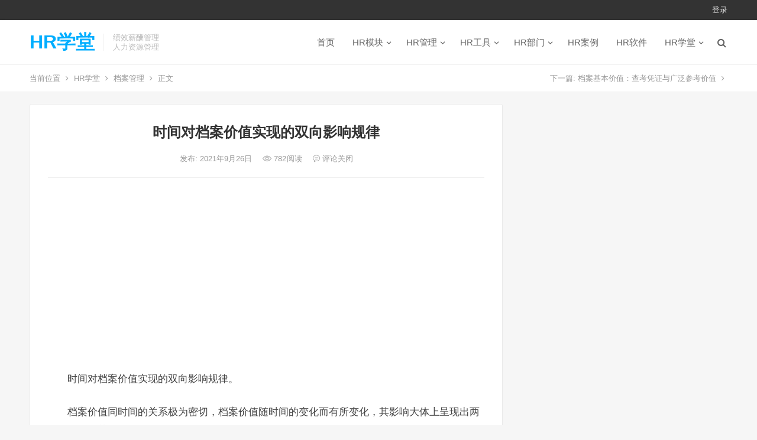

--- FILE ---
content_type: text/html; charset=UTF-8
request_url: http://www.djsbq.com/2420.html
body_size: 7964
content:
<!DOCTYPE html>
<html lang="zh-CN">
<head>
<meta charset="UTF-8">
<meta name="viewport" content="width=device-width, initial-scale=1">
<meta http-equiv="X-UA-Compatible" content="IE=edge">
<meta name="HandheldFriendly" content="true">
<link rel="profile" href="http://gmpg.org/xfn/11">
<title>时间对档案价值实现的双向影响规律 &#8211; HR学堂</title>
<link rel='dns-prefetch' href='//s.w.org' />
<link rel="alternate" type="application/rss+xml" title="HR学堂 &raquo; Feed" href="http://www.djsbq.com/feed" />
<link rel="alternate" type="application/rss+xml" title="HR学堂 &raquo; 评论Feed" href="http://www.djsbq.com/comments/feed" />
		<script type="text/javascript">
			window._wpemojiSettings = {"baseUrl":"https:\/\/s.w.org\/images\/core\/emoji\/12.0.0-1\/72x72\/","ext":".png","svgUrl":"https:\/\/s.w.org\/images\/core\/emoji\/12.0.0-1\/svg\/","svgExt":".svg","source":{"concatemoji":"http:\/\/www.djsbq.com\/wp-includes\/js\/wp-emoji-release.min.js?ver=5.2.23"}};
			!function(e,a,t){var n,r,o,i=a.createElement("canvas"),p=i.getContext&&i.getContext("2d");function s(e,t){var a=String.fromCharCode;p.clearRect(0,0,i.width,i.height),p.fillText(a.apply(this,e),0,0);e=i.toDataURL();return p.clearRect(0,0,i.width,i.height),p.fillText(a.apply(this,t),0,0),e===i.toDataURL()}function c(e){var t=a.createElement("script");t.src=e,t.defer=t.type="text/javascript",a.getElementsByTagName("head")[0].appendChild(t)}for(o=Array("flag","emoji"),t.supports={everything:!0,everythingExceptFlag:!0},r=0;r<o.length;r++)t.supports[o[r]]=function(e){if(!p||!p.fillText)return!1;switch(p.textBaseline="top",p.font="600 32px Arial",e){case"flag":return s([55356,56826,55356,56819],[55356,56826,8203,55356,56819])?!1:!s([55356,57332,56128,56423,56128,56418,56128,56421,56128,56430,56128,56423,56128,56447],[55356,57332,8203,56128,56423,8203,56128,56418,8203,56128,56421,8203,56128,56430,8203,56128,56423,8203,56128,56447]);case"emoji":return!s([55357,56424,55356,57342,8205,55358,56605,8205,55357,56424,55356,57340],[55357,56424,55356,57342,8203,55358,56605,8203,55357,56424,55356,57340])}return!1}(o[r]),t.supports.everything=t.supports.everything&&t.supports[o[r]],"flag"!==o[r]&&(t.supports.everythingExceptFlag=t.supports.everythingExceptFlag&&t.supports[o[r]]);t.supports.everythingExceptFlag=t.supports.everythingExceptFlag&&!t.supports.flag,t.DOMReady=!1,t.readyCallback=function(){t.DOMReady=!0},t.supports.everything||(n=function(){t.readyCallback()},a.addEventListener?(a.addEventListener("DOMContentLoaded",n,!1),e.addEventListener("load",n,!1)):(e.attachEvent("onload",n),a.attachEvent("onreadystatechange",function(){"complete"===a.readyState&&t.readyCallback()})),(n=t.source||{}).concatemoji?c(n.concatemoji):n.wpemoji&&n.twemoji&&(c(n.twemoji),c(n.wpemoji)))}(window,document,window._wpemojiSettings);
		</script>
		<style type="text/css">
img.wp-smiley,
img.emoji {
	display: inline !important;
	border: none !important;
	box-shadow: none !important;
	height: 1em !important;
	width: 1em !important;
	margin: 0 .07em !important;
	vertical-align: -0.1em !important;
	background: none !important;
	padding: 0 !important;
}
</style>
	<link rel='stylesheet' id='wp-block-library-css'  href='http://www.djsbq.com/wp-includes/css/dist/block-library/style.min.css?ver=5.2.23' type='text/css' media='all' />
<link rel='stylesheet' id='iux-style-css'  href='http://www.djsbq.com/wp-content/themes/iux/style.css?ver=20181203' type='text/css' media='all' />
<link rel='stylesheet' id='genericons-style-css'  href='http://www.djsbq.com/wp-content/themes/iux/genericons/genericons/genericons.css?ver=5.2.23' type='text/css' media='all' />
<link rel='stylesheet' id='flaticon-style-css'  href='http://www.djsbq.com/wp-content/themes/iux/assets/css/flaticon.css?ver=20181102' type='text/css' media='all' />
<link rel='stylesheet' id='iux-responsive-style-css'  href='http://www.djsbq.com/wp-content/themes/iux/responsive.css?ver=20181114' type='text/css' media='all' />
<script type='text/javascript' src='http://www.djsbq.com/wp-includes/js/jquery/jquery.js?ver=1.12.4-wp'></script>
<script type='text/javascript' src='http://www.djsbq.com/wp-includes/js/jquery/jquery-migrate.min.js?ver=1.4.1'></script>
<script type='text/javascript'>
/* <![CDATA[ */
var simpleLikes = {"ajaxurl":"http:\/\/www.djsbq.com\/wp-admin\/admin-ajax.php","like":"\u70b9\u8d5e\u8fd9\u7bc7\u6587\u7ae0","unlike":"\u53d6\u6d88\u70b9\u8d5e"};
/* ]]> */
</script>
<script type='text/javascript' src='http://www.djsbq.com/wp-content/themes/iux/assets/js/simple-likes-public.js?ver=0.5'></script>
<link rel='https://api.w.org/' href='http://www.djsbq.com/wp-json/' />
<link rel="EditURI" type="application/rsd+xml" title="RSD" href="http://www.djsbq.com/xmlrpc.php?rsd" />
<link rel="wlwmanifest" type="application/wlwmanifest+xml" href="http://www.djsbq.com/wp-includes/wlwmanifest.xml" /> 
<link rel='prev' title='档案基本价值：查考凭证与广泛参考价值' href='http://www.djsbq.com/2419.html' />
<link rel='next' title='档案价值的扩展规律' href='http://www.djsbq.com/2421.html' />
<meta name="generator" content="WordPress 5.2.23" />
<link rel="canonical" href="http://www.djsbq.com/2420.html" />
<link rel='shortlink' href='http://www.djsbq.com/?p=2420' />
<link rel="alternate" type="application/json+oembed" href="http://www.djsbq.com/wp-json/oembed/1.0/embed?url=http%3A%2F%2Fwww.djsbq.com%2F2420.html" />
<link rel="alternate" type="text/xml+oembed" href="http://www.djsbq.com/wp-json/oembed/1.0/embed?url=http%3A%2F%2Fwww.djsbq.com%2F2420.html&#038;format=xml" />
<script>
var _hmt = _hmt || [];
(function() {
  var hm = document.createElement("script");
  hm.src = "https://hm.baidu.com/hm.js?d4b7d17c346d69e7cc739e6ac4c1f56f";
  var s = document.getElementsByTagName("script")[0]; 
  s.parentNode.insertBefore(hm, s);
})();
</script><style type="text/css">
	
	/* Theme Colors */
	/* Primary Color */
	a:hover,
	.site-title a,
	.site-header .search-icon:hover .fa,
	.posts-nav-menu ul li a:hover,
	.sidebar .widget a:hover,
	.site-footer .widget a:hover,
	.author-box a:hover,
	article.hentry .edit-link a:hover,
	.comment-content a:hover,
	.entry-meta a:hover,
	.entry-title a:hover,
	.content-list .entry-title a:hover,
	.content-list .entry-title a:hover span,
	.content-list .entry-category a:after,
	.pagination .page-numbers:hover,
	.pagination .page-numbers.current,
	.author-box .author-meta .author-name a:hover,
	article.hentry .edit-link a,
	.author-box a,
	.page-content a,
	.entry-content a,
	.comment-author a,
	.comment-content a,
	.comment-reply-title small a:hover,
	.sidebar .widget a,
	.friend-nav li a:hover,
	.tooltip .left .contact-info h3,
	.single #primary .entry-footer .entry-like a,
	.single #primary .entry-footer .entry-sponsor span,
	.zhuanti-heading .section-more a:hover,
	.mini-page h4 a:hover,
	.mini-page ul li a:hover,
	.single-breadcrumbs a:hover,
	.bottom-right span.icon-link .text,
	.bottom-right a .text,
	#site-bottom a:hover {
		color: #00aeff;
	}	

	button,
	.btn,
	input[type="submit"],
	input[type="reset"],
	input[type="button"],
	.friend .friend-title:before,
	.partner-title:before,
	.sidebar .widget .widget-title:before,
	.related-content .section-title:before,
	.comment-reply-title:before,
	.comments-title:before,
	.posts-nav-menu ul li a:after,
	.single #primary .entry-footer .entry-like a:hover,
	.single #primary .entry-footer .entry-sponsor span:hover,
	.content-list .entry-category a,
	.entry-tags .tag-links a:hover,
	.must-log-in a,
	.widget_tag_cloud .tagcloud a:hover {
		background-color: #00aeff;		
	}
	.sf-menu li li a:hover {
		background-color: #00aeff !important;
	}
	@media only screen and (max-width: 959px) {
		#primary-menu {
			background-color: #00aeff;
		}
	}
	.single #primary .entry-footer .entry-like a,
	.single #primary .entry-footer .entry-like a:hover,
	.single #primary .entry-footer .entry-sponsor span {
		border-color: #00aeff;
	}
	/* Secondary Color */
	.content-list .entry-title span,
	.page-content a:hover,
	.entry-content a:hover,
	article.hentry .edit-link a:hover,
	.author-box .author-meta .author-name a:hover,
	.sidebar .widget_custom_text h4 {
		color: #ff4c4c;
	}
	.sidebar .widget_custom_text:hover {
		border-color: #ff4c4c;
	}
	.sidebar .widget_custom_text .widget-title {
		background-color: #ff4c4c;
	}

	/* Tertiary Color */
	.header-submit a {
		background-color: #76b852;
	}
	.content-list .entry-meta .entry-like a.liked {
		color: #76b852 !important;
	}
			.entry-content p {
			text-indent: 2em;
		}
	
	 
		#primary-menu {
			margin-right: 30px;
		}	
	
	/* Bottom Content Color */
	.bottom-content {
	    background: linear-gradient(105deg, #0ecad4, #0ecad4, #50e3c2);
	}
</style>

</head>

<body class="post-template-default single single-post postid-2420 single-format-standard">
<div id="page" class="site">
		<div class="top-bar clear">

		<div class="container">

			<nav id="top-nav" class="top-navigation">
				<div id="top-menu" class="sf-menu"><ul>
<li class="page_item page-item-126"><a href="http://www.djsbq.com/like-page">人气文章排行榜</a></li>
<li class="page_item page-item-959"><a href="http://www.djsbq.com/mzsm">免责声明</a></li>
<li class="page_item page-item-124"><a href="http://www.djsbq.com/links-page">友情链接</a></li>
<li class="page_item page-item-125"><a href="http://www.djsbq.com/archives-page">年度归档</a></li>
<li class="page_item page-item-127"><a href="http://www.djsbq.com/contribute-page">投稿</a></li>
<li class="page_item page-item-123"><a href="http://www.djsbq.com/tags-page">热门标签</a></li>
<li class="page_item page-item-2"><a href="http://www.djsbq.com/sample-page">示例页面</a></li>
<li class="page_item page-item-961"><a href="http://www.djsbq.com/lxfs">联系方式</a></li>
</ul></div>
			</nav><!-- #primary-nav -->

			<div class="header-right">
				<ul>
				
											<li class="header-login">
							<a href="http://www.djsbq.com/wp-login.php" title="登录">登录</a>
						</li>
					
						

					

				
				</ul>
		
			</div><!-- .header-right -->

		</div><!-- .container -->

	</div><!--.top-bar-->

	
	<header id="masthead" class="site-header clear">
				<div class="container">

			<div class="site-branding">

				
					<div class="site-title">
						<h1><a href="http://www.djsbq.com">HR学堂</a></h1>
					</div><!-- .site-title -->

				
								<div class="site-desc">
										<div class="line1 has-line2">绩效薪酬管理</div>
					<div class="line2">人力资源管理</div>
				</div><!-- .site-desc -->
				
			</div><!-- .site-branding -->		

						<nav id="primary-nav" class="primary-navigation tablet_menu_col_6 phone_menu_col_4">
				<div class="menu-%e4%b8%bb%e8%8f%9c%e5%8d%95-container"><ul id="primary-menu" class="sf-menu"><li id="menu-item-5" class="menu-item menu-item-type-custom menu-item-object-custom menu-item-home menu-item-5"><a href="http://www.djsbq.com/">首页</a></li>
<li id="menu-item-524" class="menu-item menu-item-type-taxonomy menu-item-object-category menu-item-has-children menu-item-524"><a href="http://www.djsbq.com/category/hrmk">HR模块</a>
<ul class="sub-menu">
	<li id="menu-item-528" class="menu-item menu-item-type-taxonomy menu-item-object-category menu-item-528"><a href="http://www.djsbq.com/category/hrmk/guihua">规划</a></li>
	<li id="menu-item-12" class="menu-item menu-item-type-taxonomy menu-item-object-category menu-item-12"><a href="http://www.djsbq.com/category/hrmk/zhaopin">招聘</a></li>
	<li id="menu-item-11" class="menu-item menu-item-type-taxonomy menu-item-object-category menu-item-11"><a href="http://www.djsbq.com/category/hrmk/peixun">培训</a></li>
	<li id="menu-item-14" class="menu-item menu-item-type-taxonomy menu-item-object-category menu-item-14"><a href="http://www.djsbq.com/category/hrmk/jixiao">绩效</a></li>
	<li id="menu-item-15" class="menu-item menu-item-type-taxonomy menu-item-object-category menu-item-15"><a href="http://www.djsbq.com/category/hrmk/xinchou">薪酬</a></li>
	<li id="menu-item-527" class="menu-item menu-item-type-taxonomy menu-item-object-category menu-item-527"><a href="http://www.djsbq.com/category/hrmk/guanxi">关系</a></li>
</ul>
</li>
<li id="menu-item-525" class="menu-item menu-item-type-taxonomy menu-item-object-category current-post-ancestor menu-item-has-children menu-item-525"><a href="http://www.djsbq.com/category/hrgl">HR管理</a>
<ul class="sub-menu">
	<li id="menu-item-8" class="menu-item menu-item-type-taxonomy menu-item-object-category menu-item-8"><a href="http://www.djsbq.com/category/hrgl/rsgl">人事管理</a></li>
	<li id="menu-item-537" class="menu-item menu-item-type-taxonomy menu-item-object-category menu-item-537"><a href="http://www.djsbq.com/category/hrgl/zpgl">招聘管理</a></li>
	<li id="menu-item-4920" class="menu-item menu-item-type-taxonomy menu-item-object-category menu-item-4920"><a href="http://www.djsbq.com/category/hrgl/pxgl">培训管理</a></li>
	<li id="menu-item-538" class="menu-item menu-item-type-taxonomy menu-item-object-category menu-item-538"><a href="http://www.djsbq.com/category/hrgl/jxgl">绩效管理</a></li>
	<li id="menu-item-539" class="menu-item menu-item-type-taxonomy menu-item-object-category menu-item-539"><a href="http://www.djsbq.com/category/hrgl/xcgl">薪酬管理</a></li>
	<li id="menu-item-19" class="menu-item menu-item-type-taxonomy menu-item-object-category menu-item-19"><a href="http://www.djsbq.com/category/hrgl/gwgl">岗位管理</a></li>
	<li id="menu-item-17" class="menu-item menu-item-type-taxonomy menu-item-object-category menu-item-17"><a href="http://www.djsbq.com/category/hrgl/bggl">标杆管理</a></li>
	<li id="menu-item-10" class="menu-item menu-item-type-taxonomy menu-item-object-category menu-item-10"><a href="http://www.djsbq.com/category/hrgl/yggl">员工管理</a></li>
	<li id="menu-item-5166" class="menu-item menu-item-type-taxonomy menu-item-object-category menu-item-5166"><a href="http://www.djsbq.com/category/hrgl/zzgl">组织管理</a></li>
</ul>
</li>
<li id="menu-item-523" class="menu-item menu-item-type-taxonomy menu-item-object-category menu-item-has-children menu-item-523"><a href="http://www.djsbq.com/category/hrgj">HR工具</a>
<ul class="sub-menu">
	<li id="menu-item-542" class="menu-item menu-item-type-taxonomy menu-item-object-category menu-item-542"><a href="http://www.djsbq.com/category/hrgj/okr">关键成果法</a></li>
	<li id="menu-item-543" class="menu-item menu-item-type-taxonomy menu-item-object-category menu-item-543"><a href="http://www.djsbq.com/category/hrgj/mbo">目标管理法</a></li>
	<li id="menu-item-4775" class="menu-item menu-item-type-taxonomy menu-item-object-category menu-item-4775"><a href="http://www.djsbq.com/category/hrgj/gzfxff">工作分析法</a></li>
	<li id="menu-item-4774" class="menu-item menu-item-type-taxonomy menu-item-object-category menu-item-4774"><a href="http://www.djsbq.com/category/hrgj/rccpf">人才测评法</a></li>
	<li id="menu-item-16" class="menu-item menu-item-type-taxonomy menu-item-object-category menu-item-16"><a href="http://www.djsbq.com/category/hrgj/bsc">平衡计分卡</a></li>
	<li id="menu-item-4776" class="menu-item menu-item-type-taxonomy menu-item-object-category menu-item-4776"><a href="http://www.djsbq.com/category/hrgj/jghms">结构化面试</a></li>
	<li id="menu-item-541" class="menu-item menu-item-type-taxonomy menu-item-object-category menu-item-541"><a href="http://www.djsbq.com/category/hrgj/kpi">关键绩效指标</a></li>
</ul>
</li>
<li id="menu-item-701" class="menu-item menu-item-type-taxonomy menu-item-object-category menu-item-has-children menu-item-701"><a href="http://www.djsbq.com/category/hrbm">HR部门</a>
<ul class="sub-menu">
	<li id="menu-item-702" class="menu-item menu-item-type-taxonomy menu-item-object-category menu-item-702"><a href="http://www.djsbq.com/category/hrbm/zhuanyuan">HR专员</a></li>
	<li id="menu-item-703" class="menu-item menu-item-type-taxonomy menu-item-object-category menu-item-703"><a href="http://www.djsbq.com/category/hrbm/zhuguan">HR主管</a></li>
	<li id="menu-item-705" class="menu-item menu-item-type-taxonomy menu-item-object-category menu-item-705"><a href="http://www.djsbq.com/category/hrbm/jingli">HR经理</a></li>
	<li id="menu-item-704" class="menu-item menu-item-type-taxonomy menu-item-object-category menu-item-704"><a href="http://www.djsbq.com/category/hrbm/zongjian">HR总监</a></li>
</ul>
</li>
<li id="menu-item-526" class="menu-item menu-item-type-taxonomy menu-item-object-category menu-item-526"><a href="http://www.djsbq.com/category/hral">HR案例</a></li>
<li id="menu-item-5057" class="menu-item menu-item-type-taxonomy menu-item-object-category menu-item-5057"><a href="http://www.djsbq.com/category/hrrj">HR软件</a></li>
<li id="menu-item-13" class="menu-item menu-item-type-taxonomy menu-item-object-category menu-item-has-children menu-item-13"><a href="http://www.djsbq.com/category/hrxt">HR学堂</a>
<ul class="sub-menu">
	<li id="menu-item-899" class="menu-item menu-item-type-taxonomy menu-item-object-category menu-item-899"><a href="http://www.djsbq.com/category/hrxt/glx">管理学</a></li>
	<li id="menu-item-5076" class="menu-item menu-item-type-taxonomy menu-item-object-category menu-item-5076"><a href="http://www.djsbq.com/category/hrxt/ldx">领导学</a></li>
	<li id="menu-item-530" class="menu-item menu-item-type-taxonomy menu-item-object-category menu-item-530"><a href="http://www.djsbq.com/category/hrxt/glxlx">管理心理学</a></li>
	<li id="menu-item-531" class="menu-item menu-item-type-taxonomy menu-item-object-category menu-item-531"><a href="http://www.djsbq.com/category/hrxt/zzxwx">组织行为学</a></li>
	<li id="menu-item-9" class="menu-item menu-item-type-taxonomy menu-item-object-category menu-item-9"><a href="http://www.djsbq.com/category/hrxt/rlzyx">人力资源管理学</a></li>
</ul>
</li>
</ul></div>			</nav><!-- #primary-nav -->

			 
				<div class="header-search-icon">
					<span class="search-icon">
						<i class="fa fa-search"></i>
						<i class="fa fa-close"></i>			
					</span>
				</div>
			
			 
				<div class="header-search">
					<form id="searchform" method="get" action="http://www.djsbq.com/">
	<input type="search" name="s" class="search-input" placeholder="请输入关键词" autocomplete="off">
	<button type="submit" class="search-submit">搜索</button>		
</form>				</div><!-- .header-search -->
					

		</div><!-- .container -->

	</header><!-- #masthead -->	

	<div class="header-space"></div>

			<div class="single-breadcrumbs clear">
			<div class="container">
				<span>当前位置</span> <i class="fa fa-angle-right"></i> <a href="http://www.djsbq.com">HR学堂</a> <i class="fa fa-angle-right"></i> <a target="_blank" href="http://www.djsbq.com/category/hrgl/dagl " >档案管理</a>  <i class="fa fa-angle-right"></i> 正文

				<span class="single-posts-nav">
					下一篇: <a href="http://www.djsbq.com/2419.html" rel="prev">档案基本价值：查考凭证与广泛参考价值</a> <i class="fa fa-angle-right"></i>				</span>
			</div>
		</div>
	
<div id="content" class="site-content site_container container clear">
	
	<div id="primary" class="content-area">

		<div class="content-wrapper">

			<main id="main" class="site-main" >

			
<article id="post-2420" class="post-2420 post type-post status-publish format-standard hentry category-dagl">

	<header class="entry-header">	

			<h1 class="entry-title">时间对档案价值实现的双向影响规律</h1>
				<div class="entry-meta">

	
		

	
		<span class="entry-date">
			发布: 2021年9月26日		</span><!-- .entry-date -->

	
			<span class="entry-views"><i class="flaticon-eye"></i> 782<em>阅读</em></span>
		

			<span class="entry-comment"><span class="comments-link"><i class="flaticon-chat-comment-oval-speech-bubble-with-text-lines"></i> 评论关闭</span></span>
	
</div><!-- .entry-meta -->
			
	</header><!-- .entry-header -->

	<div id="happythemes-ad-2" class="single-top-ad widget_ad ad-widget"><div class="adwidget"><script async src="https://pagead2.googlesyndication.com/pagead/js/adsbygoogle.js?client=ca-pub-2732619822473127"
     crossorigin="anonymous"></script>
<!-- 谷歌广告位 -->
<ins class="adsbygoogle"
     style="display:block"
     data-ad-client="ca-pub-2732619822473127"
     data-ad-slot="6139104535"
     data-ad-format="auto"
     data-full-width-responsive="true"></ins>
<script>
     (adsbygoogle = window.adsbygoogle || []).push({});
</script></div></div>
		
	<div class="entry-content">
			
		
		<p>时间对档案价值实现的双向影响规律。</p>
<p>档案价值同时间的关系极为密切，档案价值随时间的变化而有所变化，其影响大体上呈现出两种相反的趋势。</p>
<p>一种是递增，即随着时间的推移档案价值呈上升趋势，档案价值呈现出递增性的规律，档案可以在较长时间内实现其价值；如历史档案。</p>
<p>另一种是递减，即随着时间的推移，部分档案的价值呈下降的趋势，档案价值呈现出递减性的规律，档案价值实现具有一定的时效性，如一般的文书档案等。</p>
<p>但是从本质上来讲，档案价值的递增和递减是统一的、不矛盾的，正是这种价值递增和递减才真正反映了档案价值的运动规律。</p>
	</div><!-- .entry-content -->

	
		<div class="single-credit">
			版权声明：本篇文章（包括图片）来自网络，由程序自动采集，著作权（版权）归原作者所有，如有侵权联系我们删除，联系方式（QQ：452038415）。http://www.djsbq.com/2420.html		</div>

	
	<div class="entry-footer clear">

				<div class="entry-footer-right">
								
				<span class="entry-like">
					<span class="sl-wrapper"><a href="http://www.djsbq.com/wp-admin/admin-ajax.php?action=process_simple_like&post_id=2420&nonce=f978cb371e&is_comment=0&disabled=true" class="sl-button sl-button-2420" data-nonce="f978cb371e" data-post-id="2420" data-iscomment="0" title="点赞这篇文章"><span class="sl-count"><i class="fa fa-thumbs-o-up"></i> 73<em>赞</em></span></a><span class="sl-loader"></span></span>				</span><!-- .entry-like -->

					

		</div>

	</div><!-- .entry-footer -->

	<div class="entry-bottom clear">
		<div class="entry-tags">

							
			
		</div><!-- .entry-tags -->	

		
	</div>
</article><!-- #post-## -->





	<div class="related-content">

		<h3 class="section-title">相关推荐</h3>

		<ul class="clear">	



		<li class="hentry">
			
			<span class="entry-title"><a href="http://www.djsbq.com/5331.html">什么是位置检索？常用的位置运算符有哪些？</a></span>

			<span class="entry-meta">
									<span class="entry-views"><i class="flaticon-eye"></i> 3,243<em>阅读</em></span>
					

									<span class="entry-comment"><span class="comments-link">评论关闭</span></span>
								
			</span><!-- .entry-meta -->

		</li><!-- .featured-slide .hentry -->

		
		<li class="hentry">
			
			<span class="entry-title"><a href="http://www.djsbq.com/5330.html">信息组织是什么意思？信息组织的流程？</a></span>

			<span class="entry-meta">
									<span class="entry-views"><i class="flaticon-eye"></i> 820<em>阅读</em></span>
					

									<span class="entry-comment"><span class="comments-link">评论关闭</span></span>
								
			</span><!-- .entry-meta -->

		</li><!-- .featured-slide .hentry -->

		
		<li class="hentry">
			
			<span class="entry-title"><a href="http://www.djsbq.com/5110.html">什么是文件的复式分类法？</a></span>

			<span class="entry-meta">
									<span class="entry-views"><i class="flaticon-eye"></i> 917<em>阅读</em></span>
					

									<span class="entry-comment"><span class="comments-link">评论关闭</span></span>
								
			</span><!-- .entry-meta -->

		</li><!-- .featured-slide .hentry -->

		
		<li class="hentry">
			
			<span class="entry-title"><a href="http://www.djsbq.com/5109.html">什么是文件的年度分类法？</a></span>

			<span class="entry-meta">
									<span class="entry-views"><i class="flaticon-eye"></i> 710<em>阅读</em></span>
					

									<span class="entry-comment"><span class="comments-link">评论关闭</span></span>
								
			</span><!-- .entry-meta -->

		</li><!-- .featured-slide .hentry -->

		
		<li class="hentry">
			
			<span class="entry-title"><a href="http://www.djsbq.com/5108.html">什么是文件的组织机构分类法？</a></span>

			<span class="entry-meta">
									<span class="entry-views"><i class="flaticon-eye"></i> 726<em>阅读</em></span>
					

									<span class="entry-comment"><span class="comments-link">评论关闭</span></span>
								
			</span><!-- .entry-meta -->

		</li><!-- .featured-slide .hentry -->

		
		<li class="hentry">
			
			<span class="entry-title"><a href="http://www.djsbq.com/5107.html">什么是文件的问题分类法？</a></span>

			<span class="entry-meta">
									<span class="entry-views"><i class="flaticon-eye"></i> 600<em>阅读</em></span>
					

									<span class="entry-comment"><span class="comments-link">评论关闭</span></span>
								
			</span><!-- .entry-meta -->

		</li><!-- .featured-slide .hentry -->

		
		</ul><!-- .featured-grid -->

	</div><!-- .related-content -->



<div id="happythemes-ad-3" class="single-bottom-ad widget_ad ad-widget"><div class="adwidget"><script async src="https://pagead2.googlesyndication.com/pagead/js/adsbygoogle.js?client=ca-pub-2732619822473127"
     crossorigin="anonymous"></script>
<!-- 谷歌广告位 -->
<ins class="adsbygoogle"
     style="display:block"
     data-ad-client="ca-pub-2732619822473127"
     data-ad-slot="6139104535"
     data-ad-format="auto"
     data-full-width-responsive="true"></ins>
<script>
     (adsbygoogle = window.adsbygoogle || []).push({});
</script></div></div>	

			</main><!-- #main -->

		</div><!-- .content-wrapper -->

	</div><!-- #primary -->


<aside id="secondary" class="widget-area sidebar">
	<div class="sidebar__inner">
			</div><!-- .sidebar__inner -->
</aside><!-- #secondary -->

	</div><!-- #content .site-content -->

	<footer id="colophon" class="site-footer clear">

		<div class="clear"></div>

		
		
		<div class="bottom-content">
			<div class="container">
				<h3>HR学堂</h3>
				<div class="bottom-buttons">
					<a target="_blank" href="http://www.djsbq.com/mzsm">免责声明</a>
					<a target="_blank" href="http://www.djsbq.com">关于我们</a>
				</div>
			</div><!-- .container -->
		</div><!-- .bottom-content -->

		
		<div id="site-bottom" class="clear">

			<div class="container">
				
				
				<div class="menu-%e5%ad%90%e8%8f%9c%e5%8d%95-container"><ul id="footer-menu" class="footer-nav"><li id="menu-item-6" class="menu-item menu-item-type-custom menu-item-object-custom menu-item-home menu-item-6"><a href="http://www.djsbq.com/">百度统计</a></li>
<li id="menu-item-103" class="menu-item menu-item-type-custom menu-item-object-custom menu-item-103"><a href="http://www.djsbq.com/lxfs">联系方式</a></li>
</ul></div>	

				<div class="site-info">

					
						&copy; 2026 <a href="http://www.djsbq.com">HR学堂</a> - 主题巴巴原创 <a href="http://www.zhutibaba.com/" target="_blank">WordPress 主题</a>

					
				</div><!-- .site-info -->
				
			</div><!-- .container -->

		</div>
		<!-- #site-bottom -->
							
	</footer><!-- #colophon -->
	
</div><!-- #page -->

<div class="bottom-right">
	
	
	
		<div id="back-top" class="bottom-icon">
		<a href="#top" title="返回顶部">
			<span class="icon"><i class="fa fa-chevron-up"></i></span>
			<span class="text">返回顶部</span>
		</a>
	</div>
	</div><!-- .bottom-right -->

<script type='text/javascript' src='http://www.djsbq.com/wp-content/themes/iux/assets/js/superfish.js?ver=5.2.23'></script>
<script type='text/javascript' src='http://www.djsbq.com/wp-content/themes/iux/assets/js/jquery.slicknav.js?ver=5.2.23'></script>
<script type='text/javascript' src='http://www.djsbq.com/wp-content/themes/iux/assets/js/modernizr.js?ver=5.2.23'></script>
<script type='text/javascript' src='http://www.djsbq.com/wp-content/themes/iux/assets/js/html5.js?ver=5.2.23'></script>
<script type='text/javascript' src='http://www.djsbq.com/wp-content/themes/iux/assets/js/jquery.bxslider.js?ver=5.2.23'></script>
<script type='text/javascript' src='http://www.djsbq.com/wp-content/themes/iux/assets/js/jquery.custom.js?ver=20181120'></script>
<script type='text/javascript' src='http://www.djsbq.com/wp-includes/js/wp-embed.min.js?ver=5.2.23'></script>


<script>
(function($){ //create closure so we can safely use $ as alias for jQuery

    $(document).ready(function(){

        "use strict";

        /*-----------------------------------------------------------------------------------*/
        /*  Slick Mobile Menu
        /*-----------------------------------------------------------------------------------*/
        $('#primary-menu').slicknav({
            prependTo: '#slick-mobile-menu',
            allowParentLinks: true,
            label: '导航'
        });    		

    });

})(jQuery);

</script>


<script src="http://www.djsbq.com/wp-content/themes/iux/assets/js/sticky-sidebar.min.js"></script>

<script>

(function($){ //create closure so we can safely use $ as alias for jQuery

    $(document).ready(function(){

        "use strict";
		$(window).load(function() {
			var stickySidebar = new StickySidebar('#secondary', {
				topSpacing: 20,
				bottomSpacing: 20,
				containerSelector: '.site_container',
				innerWrapperSelector: '.sidebar__inner'
			});
		});	

    });


})(jQuery);
</script>


<script>
(function($){ //create closure so we can safely use $ as alias for jQuery

    $(document).ready(function(){

        "use strict";

		if ($(window).width() >= 960) {

			var mn  = $(".site-header");
			var mns = "main-nav-scrolled";
			var hdr = $('.top-bar').height();
  
			$(window).scroll(function() {
			  if( $(this).scrollTop() > hdr ) {
			    mn.addClass(mns);
			    $('.header-space').css('display','block');
			  } else {
			    mn.removeClass(mns);
			    $('.header-space').css('display','none');
			  }
			});	

		}

    });


})(jQuery);	
</script>

</body>
</html>


--- FILE ---
content_type: text/html; charset=utf-8
request_url: https://www.google.com/recaptcha/api2/aframe
body_size: 266
content:
<!DOCTYPE HTML><html><head><meta http-equiv="content-type" content="text/html; charset=UTF-8"></head><body><script nonce="yhVVNh9O0bvQbtJCPoTZ9g">/** Anti-fraud and anti-abuse applications only. See google.com/recaptcha */ try{var clients={'sodar':'https://pagead2.googlesyndication.com/pagead/sodar?'};window.addEventListener("message",function(a){try{if(a.source===window.parent){var b=JSON.parse(a.data);var c=clients[b['id']];if(c){var d=document.createElement('img');d.src=c+b['params']+'&rc='+(localStorage.getItem("rc::a")?sessionStorage.getItem("rc::b"):"");window.document.body.appendChild(d);sessionStorage.setItem("rc::e",parseInt(sessionStorage.getItem("rc::e")||0)+1);localStorage.setItem("rc::h",'1769011250414');}}}catch(b){}});window.parent.postMessage("_grecaptcha_ready", "*");}catch(b){}</script></body></html>